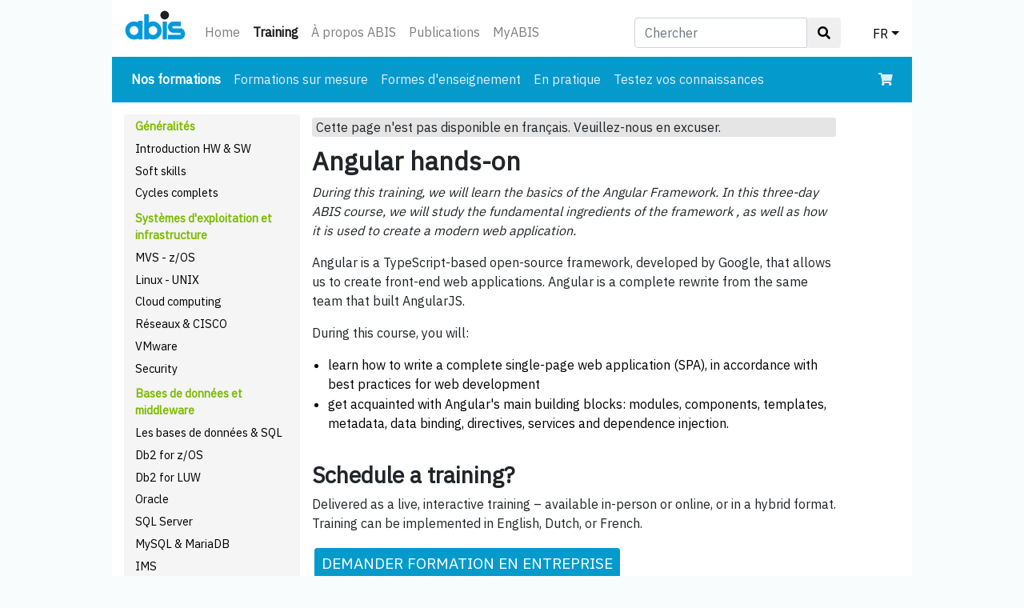

--- FILE ---
content_type: text/html; charset=UTF-8
request_url: https://abis.be/html/fr1696.html
body_size: 5539
content:
<!DOCTYPE html>
<html lang="fr"><head><meta charset="utf-8">
<meta name="viewport" content="width=device-width, initial-scale=1, shrink-to-fit=no">
<link rel="stylesheet" href="../bootstrap413/bootstrap.min.css" type="text/css">
<link rel="stylesheet" href="../design/abis_bstrp.css" type="text/css">
<link rel="stylesheet" href="https://use.fontawesome.com/releases/v5.2.0/css/all.css" integrity="sha384-hWVjflwFxL6sNzntih27bfxkr27PmbbK/iSvJ+a4+0owXq79v+lsFkW54bOGbiDQ" crossorigin="anonymous">
<link rel="stylesheet" href="../design/abisalgemeen.css?20250219" type="text/css">
<link href="https://fonts.googleapis.com/css?family=IBM+Plex+Sans" rel="stylesheet" crossorigin="anonymous">
<link href="https://fonts.googleapis.com/css?family=IBM+Plex+Mono" rel="stylesheet" crossorigin="anonymous">
<link rel="shortcut icon" href="../favicon.ico" type="image/x-icon">
<script src="../bootstrap413/jquery-3.3.1.slim.min.js"></script>
<script src="../bootstrap413/popper.min.js"></script>
<script src="../bootstrap413/bootstrap.min.js"></script>

<title>Training - Angular hands-on</title>
<meta name="description" content="In this 3-day ABIS training, we will learn the basics of the Angular Framework to create a modern web application using Javascript/TypeScript."><link rel="canonical" href="en1696.html"/></head><body>
<div id="ABISbody">
<nav class="navbar navbar-expand navbar-light ABIShomeTopNav">
 <a class="navbar-brand" href="../html/frindex.html"><img src="../design/abislogo.svg" class="img-fluid" id="abislogo" alt="abis-logo"></a>
 <button class="navbar-toggler" type="button" data-toggle="collapse" data-target="#ABISnavbarTop" aria-controls="ABISnavbarTop" aria-expanded="false" aria-label="Toggle navigation">
  <span class="navbar-toggler-icon"></span>
 </button>

 <div class="collapse navbar-collapse" id="ABISnavbarTop">
  <ul class="navbar-nav mr-auto">
   <li class="nav-item  d-none d-sm-block"><a class="nav-link" href="../html/frindex.html">Home</a></li><li class="nav-item active d-none d-sm-block"><a class="nav-link" href="../html/frCatalog.html">Training<span class="sr-only"> (courant)</span></a></li><li class="nav-item  d-none d-sm-block"><a class="nav-link" href="../html/frIntroducingAbis.html">&Agrave; propos ABIS</a></li><li class="nav-item  d-none d-sm-block"><a class="nav-link" href="../html/frPublications.html">Publications</a></li><li class="nav-item  d-none d-sm-block"><a class="nav-link" href="../MyABIS/?lang=fr">MyABIS</a></li><li class="nav-item dropdown d-block d-sm-none"><a class="nav-link dropdown-toggle" href="../html/frCatalog.html" data-toggle="dropdown" aria-haspopup="true" aria-expanded="false">Training</a><div class="dropdown-menu d-sm-none"><a class="dropdown-item" href="../html/frindex.html">Home</a><a class="dropdown-item" href="../html/frIntroducingAbis.html">&Agrave; propos ABIS</a><a class="dropdown-item" href="../html/frPublications.html">Publications</a><a class="dropdown-item" href="../MyABIS/?lang=fr">MyABIS</a></div></li>   <li class="nav-item dropdown d-block d-sm-none">
    <a class="nav-link dropdown-toggle" href="../index.html" data-toggle="dropdown" aria-haspopup="true" aria-expanded="false">FR</a>
    <div class="dropdown-menu"><a class="dropdown-item" href="nl1696.html">NL</a><a class="dropdown-item" href="en1696.html">EN</a></div>
   </li>
  </ul>
  <form class="navbar-form d-none d-sm-block" id="form_search_desktop" role="search" method="get" action="../html/frsearch.html">
   <div class="input-group">
    <input type="text" class="form-control" placeholder="Chercher" name="z" id="srch-term">
    <div class="input-group-btn">
     <button class="btn btn-default" type="submit"><i class="fas fa-search"></i></button>
    </div>
   </div>
  </form>
  <ul id="dropdown_lang_desktop">
   <li class="nav-item dropdown d-none d-sm-block">
    <a class="nav-link dropdown-toggle" href="#" data-toggle="dropdown" aria-haspopup="true" aria-expanded="false">FR</a>
    <div class="dropdown-menu dropdown-menu-right"><a class="dropdown-item" href="nl1696.html">NL</a><a class="dropdown-item" href="en1696.html">EN</a></div>
   </li>
  </ul>
  <ul id="dropdown_search_mobile">
   <li class="nav-item dropdown ml-auto d-block d-sm-none">
    <a class="nav-link dropdown-toggle" href="#" id="navbarDropdownMenuLink" data-toggle="dropdown" aria-haspopup="true" aria-expanded="false"><i class="fas fa-search"></i></a>
    <div class="dropdown-menu dropdown-menu-right" aria-labelledby="navbarDropdownMenuLink">
     <form class="navbar-form" id="search_form_mobile" role="search" method="get" action="../html/frsearch.html">
      <div class="input-group">
       <input type="text" class="form-control" placeholder="Chercher" name="z" id="srch-term-1">
       <div class="input-group-btn">
        <button class="btn btn-default" type="submit"><i class="fas fa-search"></i></button>
       </div>
      </div>
     </form>
    </div>
   </li>
  </ul>
 </div>
</nav>
<nav class="navbar navbar-expand-sm navbar-dark NBcourses">
 <button class="navbar-toggler" type="button" data-toggle="collapse" data-target="#nav2" aria-expanded="false" aria-label="Toggle navigation">
  <span class="navbar-toggler-icon"></span>
 </button>
 <div class="collapse navbar-collapse" id="nav2">
  <ul class="navbar-nav mr-auto">
   <li class="nav-item active"><a class="nav-link" href="../html/frCatalog.html">Nos formations<span class="sr-only"> (courant)</span></a></li><li class="nav-item "><a class="nav-link" href="../html/frTailored.html">Formations sur mesure</a></li><li class="nav-item "><a class="nav-link" href="../html/frMethods.html">Formes d&apos;enseignement</a></li><li class="nav-item "><a class="nav-link" href="../html/frPrak.html">En pratique</a></li><li class="nav-item "><a class="nav-link" href="../html/frSelftest.html">Testez vos connaissances</a></li><!-- KEEP THIS BLOCK HERE AS LONG AS WE'RE NOT IN PROD !!!
   <li class="nav-item d-block d-sm-none">
    <form class="navbar-form" role="search" method="get" action="../search/ensearch.php">
     <div class="input-group">
      <input type="text" class="form-control" placeholder="Search (test)" name="z" id="srch-term-2"/>
      <div class="input-group-btn">
       <button class="btn btn-default" type="submit"><i class="fas fa-search"></i></button>
      </div>
     </div>
    </form>
   </li>
-->
  </ul>
  <div class = "d-none d-sm-block">
   <ul class="navbar-nav">
    <li class="nav-item">
     <a class="nav-link" href="../MyABIS/enrol/basket.html?lang=fr"><i class="fas fa-shopping-cart"></i></a>
    </li>
   </ul>
  </div>
 </div>
 <div class = "d-block d-sm-none">
  <ul class="navbar-nav">
   <li class="nav-item">
    <a class="nav-link" href="../MyABIS/enrol/basket.html?lang=fr"><i class="fas fa-shopping-cart"></i></a>
   </li>
  </ul>
 </div>
</nav>
<div class="row-offcanvas row-offcanvas-left">
<div id="sidebar" class="sidebar-offcanvas">
 <ul>
  <li class="SBgroups">Généralités</li>
  <li class="SBentries"><a href="../html/frALGCalendar.html">Introduction HW &amp; SW</a></li>
  <li class="SBentries"><a href="../html/frSOFTCalendar.html">Soft skills</a></li>
  <li class="SBentries"><a href="../html/frTRAJCalendar.html">Cycles complets</a></li>
  <li class="SBgroups">Systèmes d&apos;exploitation et infrastructure</li>
  <li class="SBentries"><a href="../html/frMVSCalendar.html">MVS - z/OS</a></li>
  <li class="SBentries"><a href="../html/frUNIXCalendar.html">Linux - UNIX</a></li>
  <li class="SBentries"><a href="../html/frCLOUDCalendar.html">Cloud computing</a></li>
  <li class="SBentries"><a href="../html/frCISCOCalendar.html">Réseaux &amp; CISCO</a></li>
  <li class="SBentries"><a href="../html/frVMWCalendar.html">VMware</a></li>
  <li class="SBentries"><a href="../html/frSECURCalendar.html">Security</a></li>
  <li class="SBgroups">Bases de données et middleware</li>
  <li class="SBentries"><a href="../html/frDBALGCalendar.html">Les bases de données &amp; SQL</a></li>
  <li class="SBentries"><a href="../html/frDB2Calendar.html">Db2 for z/OS</a></li>
  <li class="SBentries"><a href="../html/frDB2UDBCalendar.html">Db2 for LUW</a></li>
  <li class="SBentries"><a href="../html/frORACLECalendar.html">Oracle</a></li>
  <li class="SBentries"><a href="../html/frSQLSERCalendar.html">SQL Server</a></li>
  <li class="SBentries"><a href="../html/frMYSQLCalendar.html">MySQL &amp; MariaDB</a></li>
  <li class="SBentries"><a href="../html/frIMSCalendar.html">IMS</a></li>
  <li class="SBentries"><a href="../html/frCICSCalendar.html">CICS</a></li>
  <li class="SBentries"><a href="../html/frMQCalendar.html">IBM MQ</a></li>
  <li class="SBentries"><a href="../html/frWEBSPHCalendar.html">WebSphere</a></li>
  <li class="SBentries"><a href="../html/frDWCalendar.html">AI, Data Science, Big Data et Analytics</a></li>
  <li class="SBgroups">Développement d&apos;applications</li>
  <li class="SBentries"><a href="../html/frAPPLCalendar.html">Méthodiques et techniques</a></li>
  <li class="SBentries"><a href="../html/frTOGAFCalendar.html">TOGAF</a></li>
  <li class="SBentries"><a href="../html/frPRINCECalendar.html">PRINCE2</a></li>
  <li class="SBentries"><a href="../html/frAGILECalendar.html">Agile et Scrum</a></li>
  <li class="SBentries"><a href="../html/frTESTCalendar.html">Tests logiciels</a></li>
  <li class="SBentries"><a href="../html/frPRGCalendar.html">Les langages de programmation</a></li>
  <li class="SBentries"><a href="../html/frINNETCalendar.html">Web development</a></li>
  <li class="SBentries"><a href="../html/frOOCalendar.html">Object Oriented systems</a></li>
  <li class="SBentries"><a href="../html/frJAVACalendar.html">Java</a></li>
  <li class="SBentries"><a href="../html/frPYTHONCalendar.html">Python</a></li>
  <li class="SBentries"><a href="../html/frVISAGECalendar.html">Development tools</a></li>
  <li class="SBentries"><a href="../html/frSASCalendar.html">SAS</a></li>
  <li class="SBentries"><a href="../html/frXMLCalendar.html">XML</a></li>
  <li class="SBentries"><a href="../html/frWEBSRVCalendar.html">API &amp; services web</a></li>
  <li class="SBgroups">Gestion de système</li>
  <li class="SBentries"><a href="../html/frITILCalendar.html">ITIL</a></li>
  <li class="SBentries"><a href="../html/frSECURCalendar.html">Security</a></li>

  <li class="SBgeneral"><a href="../html/frall.html">Tous les formations</a></li>
 </ul>
</div>
<div id="main">
<div class="container">
<div class="ABISlangNotPresent">Cette page n'est pas disponible en français. Veuillez-nous en excuser.</div><h1 class="ABIScourseTitle">Angular hands-on</h1>
<div class="ABISobjectives"><p class="TS"><em>During this training, we will learn the basics of the Angular Framework. In this three-day ABIS course, we will study the fundamental ingredients of the framework , as well as how it is used to create a modern web application.</em></p><p class="TS">Angular is a TypeScript-based open-source framework, developed by Google, that allows us to create front-end web applications. Angular is a complete rewrite from the same team that built AngularJS.</p><p class="TS">During this course, you will:</p>
<ul>
<li>learn how to write a complete single-page web application (SPA), in accordance with best practices for web development</li>
<li>get acquainted with Angular's main building blocks: modules, components, templates, metadata, data binding, directives, services and dependence injection.</li>
</ul></div><h2>Schedule a training?</h2><div class="ABISschedule"><p class="TS">Delivered as a live, interactive training – available in-person or online, or in a hybrid format. Training can be implemented in English, Dutch, or French.</p><table><tbody><tr><td class="enc"><a role="button" class="btn btn-primary btn-sm btn-block ABISenrollbtn" href="../MyABIS/course_interest.html?cno=1696&amp;lang=fr">DEMANDER FORMATION EN ENTREPRISE</a></td></tr><tbody></table><p style="font-size: small; line-height: 0.5; margin-bottom: 0rem;">&nbsp;</p>
<table class="ABIScourseCalendarTable"><thead><tr style="line-height: 2rem;"><th colspan="6">Calendrier publique des formations</th></tr></thead><tbody><tr><td class="bgc">date</td><td class="bgc">dur&eacute;e</td><td class="bgc">lang.</td><td class="bgc">lieu</td><td class="bgc">prix</td><td style="width:110px;"> </td></tr>
<tr><td class="wbc"><a href="frcourse_sessions.html?sno=38717">27 mai</a></td><td class="wbc center">3</td><td class="wbc center"></td><td class="wbc">web based </td><td class="wbc">1890 EUR <span class="ABISpriceComment"> (excl. TVA)</span></td><td></td></tr>
<tr><td class="bec"><a href="frcourse_sessions.html?sno=38718">27 mai</a></td><td class="bec center">3</td><td class="bec center"></td><td class="bec">Leuven </td><td class="bec">1890 EUR <span class="ABISpriceComment"> (excl. TVA)</span></td><td></td></tr>
<tr><td class="enc" colspan="5"><a role="button" class="btn btn-primary btn-sm btn-block ABISenrollbtn" href="frcourse_sessions.html?cno=1696">INFO SESSION ET INSCRIPTION</a></td><td></td></tr><tbody></table>
</div><h2>Intended for</h2><div class="ABISintended"><p class="TS">Web developers who are planning to use the Angular framework.</p></div><h2>Background</h2><div class="ABISbackground"><p class="TS">Knowledge of <a href="fr1444.html" title="HTML and CSS">HTML and CSS</a> and of <a href="fr1480.html" title="JavaScript programming">JavaScript programming</a> is required.</p><p class="TS">You can test yourself to see if you have enough background by filling out <a href="frSelftest.html#1480" title="1480">the online selftest "JavaScript"</a> and <a href="frSelftest.html#1444" title="1444">the online selftest "HTML"</a>.</p></div><h2>Main topics</h2><div class="ABISmainTopics"><ul>
<li><strong>Angular Introduction</strong>
<ul>
<li>History</li>
<li>Installation and tooling</li>
<li>Project structure and application files</li>
</ul>
</li>
<li><strong>TypeScript</strong>
<ul>
<li>Syntax and OO</li>
<li>Differences with JavaScript</li>
</ul>
</li>
<li><strong>Binding and Pipes</strong>
<ul>
<li>Data binding: property binding, attribute binding, event binding</li>
<li>Using models</li>
<li>Pipes</li>
</ul>
</li>
<li><strong>Directives</strong>
<ul>
<li>Attribute directives</li>
<li>Structural directives</li>
</ul>
</li>
<li><strong>Components</strong>
<ul>
<li>Input and Output</li>
<li>Component lifecycle</li>
<li>Modules</li>
</ul>
</li>
<li><strong>Forms</strong>
<ul>
<li>Reactive and template-driven forms</li>
<li>Validation</li>
</ul>
</li>
<li><strong>Routing</strong></li>
<li><strong>Services</strong>
<ul>
<li>Custom Services</li>
<li>Dependency Injection</li>
<li>Built-In Angular Services</li>
</ul>
</li>
<li><strong>Observables and RxJS</strong>
<ul>
<li>RxJs&nbsp;</li>
<li>Observables</li>
<li>Change Events</li>
<li>API calls</li>
</ul>
</li>
</ul></div><h2>Training method</h2><div class="ABISmethod"><p class="TS">Classroom training with extensive practical exercises.</p></div><h2>Certificate</h2><div class="ABIScertificate"><p>At the end of the course session, the participant receives a 'Certificate of Completion'.</p></div><h2>Duration</h2><div class="ABISduration"><p>3 days.</p></div><h2>Course leader</h2><div class="ABISinstructors"><p><a href="frStaff.html#Sandy_Schillebeeckx" title="Sandy Schillebeeckx">Sandy Schillebeeckx</a> (ABIS).</p></div>
<h2>Reviews</h2><div class="ABISreview" itemprop="review" itemscope itemtype="http://schema.org/Review">
<span itemprop="itemReviewed" itemscope itemtype="http://schema.org/Course">
<meta itemprop="name" content="Angular hands-on">
<meta itemprop="description" content="Training - Angular hands-on">
<meta itemprop="provider" content="ABIS Training &amp; Consulting"></span>
<div itemprop="description"><p class="ABISreview">The course is informative and interesting.</p></div><table><tr><td class="ABISrating" title="4.0/5"> 
<div itemprop="reviewRating" itemscope itemtype="http://schema.org/Rating">
<meta itemprop="worstRating" content="1"><meta itemprop="ratingValue" content="4.0"><meta itemprop="bestRating" content="5"></div>
<span class="ABISratingGrayStars"></span>
<span class="ABISratingGoldStars" style="width:40px;"></span>
</td><td class="ABISreviewAuthor">   (<span itemprop="author" itemscope itemtype="http://schema.org/Person"><span itemprop="name">N.N.</span></span>, <meta itemprop="datePublished" content="2026-01-14"><time datetime="2026-01-14">Jan 2026</time>)</td></tr></table></div><div class="ABISreview" itemprop="review" itemscope itemtype="http://schema.org/Review">
<span itemprop="itemReviewed" itemscope itemtype="http://schema.org/Course">
<meta itemprop="name" content="Angular hands-on">
<meta itemprop="description" content="Training - Angular hands-on">
<meta itemprop="provider" content="ABIS Training &amp; Consulting"></span>
<div itemprop="description"><p class="ABISreview">The angluar hands-on was a very interesting and intuitive course. The hands-on experience lives up to the expectations. However, I found it a bit progressed for my level of expertise.</p></div><table><tr><td class="ABISrating" title="4.8/5"> 
<div itemprop="reviewRating" itemscope itemtype="http://schema.org/Rating">
<meta itemprop="worstRating" content="1"><meta itemprop="ratingValue" content="4.8"><meta itemprop="bestRating" content="5"></div>
<span class="ABISratingGrayStars"></span>
<span class="ABISratingGoldStars" style="width:47px;"></span>
</td><td class="ABISreviewAuthor">   (<span itemprop="author" itemscope itemtype="http://schema.org/Person"><span itemprop="name">Evangelos Palaskas</span></span>, <meta itemprop="datePublished" content="2022-01-20"><time datetime="2022-01-20">Jan 2022</time>)</td></tr></table></div><div class="ABISreview" itemprop="review" itemscope itemtype="http://schema.org/Review">
<span itemprop="itemReviewed" itemscope itemtype="http://schema.org/Course">
<meta itemprop="name" content="Angular hands-on">
<meta itemprop="description" content="Training - Angular hands-on">
<meta itemprop="provider" content="ABIS Training &amp; Consulting"></span>
<div itemprop="description"><p class="ABISreview">Uitstekend. Goede hands-on, en aandacht voor het helpen van cursist.</p></div><table><tr><td class="ABISrating" title="5.0/5"> 
<div itemprop="reviewRating" itemscope itemtype="http://schema.org/Rating">
<meta itemprop="worstRating" content="1"><meta itemprop="ratingValue" content="5.0"><meta itemprop="bestRating" content="5"></div>
<span class="ABISratingGrayStars"></span>
<span class="ABISratingGoldStars" style="width:50px;"></span>
</td><td class="ABISreviewAuthor">   (<span itemprop="author" itemscope itemtype="http://schema.org/Person"><span itemprop="name">N.N.</span></span>, <meta itemprop="datePublished" content="2026-01-14"><time datetime="2026-01-14">Jan 2026</time>)</td></tr></table></div><h2>Aussi intéressant</h2><p>Participants de ce cours ont aussi suivi les formations suivantes:</p><ul><li><a href="fr0883.html">La programmation en Java</a></li><li><a href="fr1444.html">HTML et CSS</a></li><li><a href="fr1480.html">La programmation JavaScript</a></li><li><a href="fr0767.html">L'analyse et design orienté-objet avec UML</a></li></ul><br><table><tr class="enc"><td><a role="button" class="btn btn-primary btn-sm btn-block ABISenrollbtn" href="frcourse_sessions.html?cno=1696">INFO SESSION ET INSCRIPTION</a></td></tr></table>
</div>
</div>
</div>
 <footer id="ABISfooter">
  <div class="container">
   <div class="row">
    <div class="col-sm-4 fcolumn">
     <h5>ABIS Belgique</h5>
     <p>Diestsevest 32 bus 4b<br>BE-3000 Louvain<br>T&eacute;l. <a href="tel:+32-16-245610">+32-16-245610</a><br>E-mail <a href="mailto:training@abis.be">training@abis.be</a></p>
    </div>
    <div class="col-sm-4 fcolumn">
     <h5>ABIS Pays-Bas</h5>
     <p>Zaagmolenlaan 4<br>NL-3447 GS Woerden<br>T&eacute;l. <a href="tel:+31-348-413663">+31-348-413663</a><br>E-mail <a href="mailto:training@abis.be">training@abis.be</a></p>
    </div>
    <div class="col-sm-4 fcolumn ABISfooter3dCol">
     <ul>
      <li><a href="frContact.html">Contact</a></li>
      <li><a href="frClassroomRenting.html">Salles de formation à louer</a></li>
      <li><a href="frPrivacy.html">Déclaration de confidentialité</a></li>
      <li><a href="frCorporate.html">Responsabilité d'entreprise</a></li>
      <li><a href="frKlachten.html">Plaintes</a></li>
      <li><a href="frTermsOfSales.html">Conditions de vente</a></li>
     </ul>
    </div>
   </div>
  </div>
  <div class="social-networks">
   <a target="_blank" href="https://www.linkedin.com/company/abis-training-&amp;-consulting" class="linkedin"><i class="fab fa-linkedin"></i></a>
   <a target="_blank" href="https://www.facebook.com/abistraining" class="facebook"><i class="fab fa-facebook-square"></i></a>
  </div>
 </footer>
</div>
</body>
</html>


--- FILE ---
content_type: text/css
request_url: https://abis.be/design/abis_bstrp.css
body_size: 1807
content:
:root{
  /* navbar colours */
  --ABIS-bg-color-home: #049ACC;
  --ABIS-bg-color-training: #049ACC;
  --ABIS-bg-color-publications: #3C9696;
  --ABIS-bg-color-about: #00A64D;
  --ABIS-bg-color-myABIS: #E18000;
}

.NBhome{
  background-color: #049ACC; /* ABIS-bg-color-home */
}
.NBresources{
  background-color: #3C9696; /* ABIS-bg-color-publications */
}
.NBcourses{
  background-color: #049ACC; /* ABIS-bg-color-training */
}
.NBmisc{
  background-color: #00A64D; /* ABIS-bg-color-about */
}
.NBmyABIS{
  background-color: #E18000; /* ABIS-bg-color-myABIS */
}

.navbar-dark .navbar-nav .nav-link{
  color: rgba(255,255,255,.85);
}

.navbar-dark .navbar-nav .nav-link:hover{
  color: rgba(255,255,255,1);
}

.navbar-dark .active > .nav-link, .navbar-nav .active > .nav-link{
  font-weight: bold;
}

.btn{
  /* prevent Bootstrap default behaviour */
  white-space: normal;
}

.row-offcanvas{
  padding-bottom: 3em;
}

.ABIShomeTopNav{
  padding-top: 0px;
  padding-bottom: 0px;
}

#abislogo{
  min-width: 76px;
  max-width: 76px;
}

@media all and (-ms-high-contrast: none), (-ms-high-contrast: active) {
  #abislogo{
    width: 100%; /* for svg logo (aspect ratio) */
	}
}


table{
  border-collapse: separate;
}

.btn-link:hover{
  text-decoration: none;
}

.input-group{
  flex-wrap: nowrap; /* default: wrap */
}

#sidebar{
  width: inherit;
  min-width: 220px;
  max-width: 220px;
  background-color:#f5f5f5;
  float: left;
  height:100%;
  position:relative;
  overflow-y:auto;
  overflow-x:hidden;
}

#main{
  /* height: 100%; */
  overflow: auto;
  padding-top: 19px; /* align with sidebar text */
  padding-bottom: 15px;
  min-height: 450px;
}

.col-md-12{
  padding-left: 0px;
  padding-right: 0px;
}

.ABISenrollbtn{
  background-color: #049ACC; /* ABIS-bg-color-training */
  border-color: #049ACC; /* ABIS-bg-color-training */
  font-size: 0.9rem;
}

.btn-group-sm > .btn, .btn-sm{
  font-size: 1rem; /* for the 'add to cart / cancel' buttons */
}

.nav-link{
  padding-right: 0px; /* move magnifying glass to the right (mobile) */
  padding-left: 0px;
  white-space: nowrap;
}

.navbar-expand .navbar-nav, .navbar-form , #dropdown_lang_desktop{
  padding-top: 10px;
}

 #dropdown_search_mobile > li{
  padding-top: 14px;
}

#search_form_mobile{
  margin-left: 5px;
  margin-right: 5px;
}

.dropdown-menu{
  min-width: 10rem;
}

.card-body{
  padding: 0.1rem /* default: 1.25rem */
}

/*
 * off Canvas sidebar
 * --------------------------------------------------
 */
@media screen and (max-width: 768px){
  .row-offcanvas{
    position: relative;
    -webkit-transition: all 0.25s ease-out;
    -moz-transition: all 0.25s ease-out;
    transition: all 0.25s ease-out;
    width: calc(100% + 220px);
  }

  .row-offcanvas-left{
    left: -235px; /* was -220px, 15px added in accordance with div#sidebar.margin-left=15px */
  }

  .row-offcanvas-left.active{
    left: 0;
  }

  .sidebar-offcanvas{
    position: absolute;
    top: 0;
  }
}



/* Sidebar navigation (desktop only)
   -------------------------------------------------- */

div#sidebar{
  text-decoration: none;
  padding-bottom: 10px;
  margin-left: 15px;
  margin-top: 15px;
  margin-bottom: 15px;
  font-size: 0.9em;
}

div#sidebar ul{
  list-style-type: none;
  padding-left: 1em;
  margin: 0;
}

div#sidebar li.SBgroups{
  color: #7dba00;
  font-weight: bold;
  padding-top: 4px;
  padding-bottom: 0.4em;
}

div#sidebar li.SBentries{
  /* margin-left: 10px; */
  padding-bottom: 0.4em;
  padding-left: 1em; /* hanging indent (1 of 2) */
  text-indent: -1em; /* hanging indent (2 of 2) */
}

div#sidebar li.SBgeneral{
  font-weight: bold;
  padding-top: 7px;
}

/* unvisited link */
div#sidebar a:link{
  color: #000;
}

/* visited link */
div#sidebar a:visited{
  color: #0F0F0F;
}

/* mouse over link */
div#sidebar a:hover{
  color: blue;
  text-decoration: none;
}

/* selected link */
div#sidebar a:active{
  color: blue;
}


/* FOOTER V2 */

#ABISfooter{
  background-color: #f5f5f5; /* was #373a48 */
  font-size: 0.9rem;
  clear: both; /* prevent other content next to footer */
}

#ABISfooter .footer-copyright{
  background-color: #383737;
  padding-top: 3px;
  padding-bottom: 3px;
  text-align: center;
}

#ABISfooter .footer-copyright p{
  margin: 10px;
  color: #ccc;
}

#ABISfooter ul{
  list-style-type: none;
  padding-left: 0;
  line-height: 1.7;
}

#ABISfooter h5{
  font-size: 18px;
  /* color: white; */
  font-weight: bold;
  margin-top: 30px;
}

#ABISfooter .ABISfooter3dCol{
  margin-top: 30px; /* fix for 3d column not having a H5 header */
}

#ABISfooter a{
  color: #0075b0;
  text-decoration: none;
}

#ABISfooter a:hover, #ABISfooter a:focus{
  text-decoration: none;
  font-weight: bold;
}

#ABISfooter .fcolumn{
  text-align: center;
}

#ABISfooter .social-networks{
  text-align: center;
  padding-top: 30px;
  padding-bottom: 38px;
}

#ABISfooter .social-networks a{
  font-size: 32px;
  margin-right: 5px;
  margin-left: 5px;
  color: #0077e2; /* was #f9f9f9 */
  padding: 10px;
  transition: 0.2s;
}

#ABISfooter .social-networks a:hover{
  text-decoration: none;
}

#ABISfooter .facebook:hover{
  color: #00aced;
}

#ABISfooter .google:hover{
  color: #ef1a1a;
}

#ABISfooter .linkedin:hover{
  color: #00aced;
}

@media screen and (max-width: 767px){
  #ABISfooter{
    text-align: center;
  }
}



/* CSS used for positioning the footers at the bottom of the page. */
/* You can remove this. */

html{
  height: 100% !important;
}



.content{
  flex: 1 0 auto;
  -webkit-flex: 1 0 auto;
  min-height: 200px;
}

#ABISfooter{
  flex: 0 0 auto;
  -webkit-flex: 0 0 auto;
}

